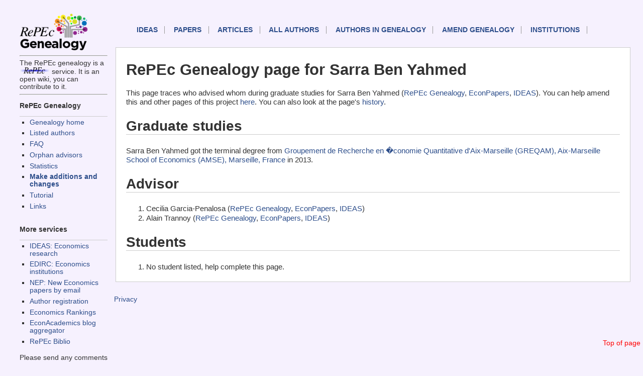

--- FILE ---
content_type: text/html; charset=UTF-8
request_url: https://genealogy.repec.org/pages/pbe886.html
body_size: 1486
content:
<!DOCTYPE HTML PUBLIC "-//W3C//DTD HTML 4.01 Transitional//EN" "http://www.w3.org/TR/html4/loose.dtd">
<HEAD><TITLE>RePEc Genealogy page for Sarra  Ben Yahmed </TITLE>                             
<link rel="stylesheet" type="text/css" href="/css/normal.css" />          
</HEAD>              
<body>                                                                          
<!-- Google tag (gtag.js) -->
<script async src="https://www.googletagmanager.com/gtag/js?id=G-G63YGSJVZ7"></script>
<script>
  window.dataLayer = window.dataLayer || [];
  function gtag(){dataLayer.push(arguments);}
  gtag('js', new Date());

  gtag('config', 'G-G63YGSJVZ7');
</script>


<div id="sidebar">
<div id="sidelogos">
<A HREF="https://genealogy.repec.org/"><IMG WIDTH="145px" SRC="/genealogy.gif" BORDER=0 ALT="Genealogy home"></A>
<HR>The RePEc genealogy is a <A HREF="http://repec.org/"><IMG WIDTH="60px" SRC="/RePEc.gif" BORDER=0 ALT="RePEc"></A> service. It is an open wiki, you can contribute to it.

</div>
<div id="menu">
<HR>


<h3>RePEc Genealogy</h3>
<UL>
  <LI><a href="/">Genealogy home</a>
  <LI><a href="/list.html">Listed authors</a>
  <LI><a href="/faq.html">FAQ</a>
  <LI><a href="/orphans.html">Orphan advisors</a>
  <LI><a href="/stats.html">Statistics</A>
  <LI><B><a href="/cgi-bin/genchange.cgi">Make additions and changes</a></B>
  <li><a href="https://blog.repec.org/2017/06/28/repec-genealogy-tutorial/">Tutorial</a>
  <LI><a href="/links.html">Links</a>
</UL>


<h3>More services</h3>

<UL>
  <LI><a href="https://ideas.repec.org/">IDEAS: Economics research</A>
  <LI><a href="https://edirc.repec.org/">EDIRC: Economics institutions</A>
  <LI><a href="http://nep.repec.org/">NEP: New Economics papers by email</A>
  <LI><a href="https://authors.repec.org/">Author registration</A>
  <LI><a href="https://ideas.repec.org/top/">Economics Rankings</A>
  <li><a href="https://www.econacademics.org/">EconAcademics blog aggregator</A>
  <li><a href="https://biblio.repec.org/">RePEc Biblio</A>
</UL>
Please send any comments to <A
HREF="mailto:team@mail.authors.repec.org">this address</A>.
</div>
</div>
<div id="topnav">
<A NAME="top">
    <p id="mainnav"><a href="https://ideas.repec.org/">IDEAS</a>
        <a href="https://ideas.repec.org/i/p.html">Papers</a>
        <a href="https://ideas.repec.org/i/a.html">Articles</a>
        <a href="https://ideas.repec.org/i/e.html">All authors</a>
	<a href="/list.html">Authors in Genealogy</A>
        <a href="/cgi-bin/genchange.cgi">Amend genealogy</A>
        <a href="https://edirc.repec.org/">Institutions</a>
</p>
<div id="toplink">
<A HREF="#top">Top of page</A>
</div>
</div>
<div id="main">


<h1>RePEc Genealogy page for Sarra  Ben Yahmed </H1>

This page traces who advised whom during graduate studies for Sarra  Ben Yahmed  (<A HREF="http://genealogy.repec.org/pages/pbe886.html">RePEc Genealogy</A>, <A HREF="http://econpapers.repec.org/RAS/pbe886.htm">EconPapers</a>, <A HREF="http://ideas.repec.org/f/pbe886.html">IDEAS</A>). You can help amend this and other pages of this project <A HREF="http://genealogy.repec.org/cgi-bin/genchange.cgi?author=pbe886">here</A>. You can also look at the page's <A HREF="http://genealogy.repec.org/cgi-bin/genhistory.cgi?author=pbe886">history</A>.

<H2>Graduate studies</H2>Sarra  Ben Yahmed  got the terminal degree from <A HREF="http://edirc.repec.org/data/greqafr.html" target="new">Groupement de Recherche en �conomie Quantitative d'Aix-Marseille (GREQAM), Aix-Marseille School of Economics (AMSE), Marseille, France</A> in 2013.<H2>Advisor</H2><OL><LI>Cecilia  Garcia-Penalosa  (<A HREF="http://genealogy.repec.org/pages/pga245.html">RePEc Genealogy</A>, <A HREF="http://econpapers.repec.org/RAS/pga245.htm">EconPapers</a>, <A HREF="http://ideas.repec.org/f/pga245.html">IDEAS</A>)<LI>Alain  Trannoy  (<A HREF="http://genealogy.repec.org/pages/ptr76.html">RePEc Genealogy</A>, <A HREF="http://econpapers.repec.org/RAS/ptr76.htm">EconPapers</a>, <A HREF="http://ideas.repec.org/e/ptr76.html">IDEAS</A>)</OL><H2>Students</H2><OL><LI>No student listed, help complete this page.</OL></div>
<div id="footer">

<P><A HREF="https://ideas.repec.org/privacy.html">Privacy</A> 
</div>

